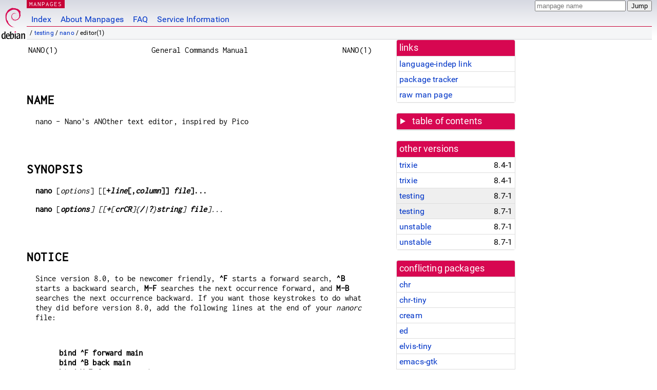

--- FILE ---
content_type: text/html; charset=utf-8
request_url: https://manpages.debian.org/testing/nano/editor.1.en.html
body_size: 13271
content:
<!DOCTYPE html>
<html lang="en">
<head>
<meta charset="UTF-8">
<meta name="viewport" content="width=device-width, initial-scale=1.0">
<title>editor(1) — nano — Debian testing — Debian Manpages</title>
<style type="text/css">
@font-face {
  font-family: 'Inconsolata';
  src: local('Inconsolata'), url(/Inconsolata.woff2) format('woff2'), url(/Inconsolata.woff) format('woff');
  font-display: swap;
}

@font-face {
  font-family: 'Roboto';
  font-style: normal;
  font-weight: 400;
  src: local('Roboto'), local('Roboto Regular'), local('Roboto-Regular'), url(/Roboto-Regular.woff2) format('woff2'), url(/Roboto-Regular.woff) format('woff');
  font-display: swap;
}

body {
	color: #000;
	background-color: white;
	background-image: linear-gradient(to bottom, #d7d9e2, #fff 70px);
	background-position: 0 0;
	background-repeat: repeat-x;
	font-family: sans-serif;
	font-size: 100%;
	line-height: 1.2;
	letter-spacing: 0.15px;
	margin: 0;
	padding: 0;
}

body > div#header {
	padding: 0 10px 0 52px;
}

#logo {
	position: absolute;
	top: 0;
	left: 0;
	border-left: 1px solid transparent;
	border-right: 1px solid transparent;
	border-bottom: 1px solid transparent;
	width: 50px;
	height: 5.07em;
	min-height: 65px;
}

#logo a {
	display: block;
	height: 100%;
}

#logo img {
	margin-top: 5px;
	position: absolute;
	bottom: 0.3em;
	overflow: auto;
	border: 0;
}

p.section {
	margin: 0;
	padding: 0 5px 0 5px;
	font-size: 13px;
	line-height: 16px;
	color: white;
	letter-spacing: 0.08em;
	position: absolute;
	top: 0px;
	left: 52px;
	background-color: #c70036;
}

p.section a {
	color: white;
	text-decoration: none;
}

.hidecss {
	display: none;
}

#searchbox {
	text-align:left;
	line-height: 1;
	margin: 0 10px 0 0.5em;
	padding: 1px 0 1px 0;
	position: absolute;
	top: 0;
	right: 0;
	font-size: .75em;
}

#navbar {
	border-bottom: 1px solid #c70036;
}

#navbar ul {
	margin: 0;
	padding: 0;
	overflow: hidden;
}

#navbar li {
	list-style: none;
	float: left;
}

#navbar a {
	display: block;
	padding: 1.75em .5em .25em .5em;
	color: #0035c7;
	text-decoration: none;
	border-left: 1px solid transparent;
	border-right: 1px solid transparent;
}

#navbar a:hover
, #navbar a:visited:hover {
	background-color: #f5f6f7;
	border-left: 1px solid  #d2d3d7;
	border-right: 1px solid #d2d3d7;
	text-decoration: underline;
}

a:link {
	color: #0035c7;
}

a:visited {
	color: #54638c;
}

#breadcrumbs {
	line-height: 2;
	min-height: 20px;
	margin: 0;
	padding: 0;
	font-size: 0.75em;
	background-color: #f5f6f7;
	border-bottom: 1px solid #d2d3d7;
}

#breadcrumbs:before {
	margin-left: 0.5em;
	margin-right: 0.5em;
}

#content {
    margin: 0 10px 0 52px;
    display: flex;
    flex-direction: row;
    word-wrap: break-word;
}

.paneljump {
    background-color: #d70751;
    padding: 0.5em;
    border-radius: 3px;
    margin-right: .5em;
    display: none;
}

.paneljump a,
.paneljump a:visited,
.paneljump a:hover,
.paneljump a:focus {
    color: white;
}

@media all and (max-width: 800px) {
    #content {
	flex-direction: column;
	margin: 0.5em;
    }
    .paneljump {
	display: block;
    }
}

.panels {
    display: block;
    order: 2;
}

.maincontent {
    width: 100%;
    max-width: 80ch;
    order: 1;
}

.mandoc {
    font-family: monospace;
    font-size: 1.04rem;
}

.mandoc pre {
    white-space: pre-wrap;
}

body > div#footer {
	border: 1px solid #dfdfe0;
	border-left: 0;
	border-right: 0;
	background-color: #f5f6f7;
	padding: 1em;
	margin: 1em 10px 0 52px;
	font-size: 0.75em;
	line-height: 1.5em;
}

hr {
	border-top: 1px solid #d2d3d7;
	border-bottom: 1px solid white;
	border-left: 0;
	border-right: 0;
	margin: 1.4375em 0 1.5em 0;
	height: 0;
	background-color: #bbb;
}

#content p {
    padding-left: 1em;
}

 

a, a:hover, a:focus, a:visited {
    color: #0530D7;
    text-decoration: none;
}

 
.panel {
  padding: 15px;
  margin-bottom: 20px;
  background-color: #ffffff;
  border: 1px solid #dddddd;
  border-radius: 4px;
  -webkit-box-shadow: 0 1px 1px rgba(0, 0, 0, 0.05);
          box-shadow: 0 1px 1px rgba(0, 0, 0, 0.05);
}

.panel-heading, .panel details {
  margin: -15px -15px 0px;
  background-color: #d70751;
  border-bottom: 1px solid #dddddd;
  border-top-right-radius: 3px;
  border-top-left-radius: 3px;
}

.panel-heading, .panel summary {
  padding: 5px 5px;
  font-size: 17.5px;
  font-weight: 500;
  color: #ffffff;
  outline-style: none;
}

.panel summary {
    padding-left: 7px;
}

summary, details {
    display: block;
}

.panel details ul {
  margin: 0;
}

.panel-footer {
  padding: 5px 5px;
  margin: 15px -15px -15px;
  background-color: #f5f5f5;
  border-top: 1px solid #dddddd;
  border-bottom-right-radius: 3px;
  border-bottom-left-radius: 3px;
}
.panel-info {
  border-color: #bce8f1;
}

.panel-info .panel-heading {
  color: #3a87ad;
  background-color: #d9edf7;
  border-color: #bce8f1;
}


.list-group {
  padding-left: 0;
  margin-bottom: 20px;
  background-color: #ffffff;
}

.list-group-item {
  position: relative;
  display: block;
  padding: 5px 5px 5px 5px;
  margin-bottom: -1px;
  border: 1px solid #dddddd;
}

.list-group-item > .list-item-key {
  min-width: 27%;
  display: inline-block;
}
.list-group-item > .list-item-key.versions-repository {
  min-width: 40%;
}
.list-group-item > .list-item-key.versioned-links-version {
  min-width: 40%
}


.versioned-links-icon {
  margin-right: 2px;
}
.versioned-links-icon a {
  color: black;
}
.versioned-links-icon a:hover {
  color: blue;
}
.versioned-links-icon-inactive {
  opacity: 0.5;
}

.list-group-item:first-child {
  border-top-right-radius: 4px;
  border-top-left-radius: 4px;
}

.list-group-item:last-child {
  margin-bottom: 0;
  border-bottom-right-radius: 4px;
  border-bottom-left-radius: 4px;
}

.list-group-item-heading {
  margin-top: 0;
  margin-bottom: 5px;
}

.list-group-item-text {
  margin-bottom: 0;
  line-height: 1.3;
}

.list-group-item:hover {
  background-color: #f5f5f5;
}

.list-group-item.active a {
  z-index: 2;
}

.list-group-item.active {
  background-color: #efefef;
}

.list-group-flush {
  margin: 15px -15px -15px;
}
.panel .list-group-flush {
  margin-top: -1px;
}

.list-group-flush .list-group-item {
  border-width: 1px 0;
}

.list-group-flush .list-group-item:first-child {
  border-top-right-radius: 0;
  border-top-left-radius: 0;
}

.list-group-flush .list-group-item:last-child {
  border-bottom: 0;
}

 

.panel {
float: right;
clear: right;
min-width: 200px;
}

.toc {
     
    width: 200px;
}

.toc li {
    font-size: 98%;
    letter-spacing: 0.02em;
    display: flex;
}

.otherversions {
     
    width: 200px;
}

.otherversions li,
.otherlangs li {
    display: flex;
}

.otherversions a,
.otherlangs a {
    flex-shrink: 0;
}

.pkgversion,
.pkgname,
.toc a {
    text-overflow: ellipsis;
    overflow: hidden;
    white-space: nowrap;
}

.pkgversion,
.pkgname {
    margin-left: auto;
    padding-left: 1em;
}

 

.mandoc {
     
    overflow: hidden;
    margin-top: .5em;
    margin-right: 45px;
}
table.head, table.foot {
    width: 100%;
}
.head-vol {
    text-align: center;
}
.head-rtitle {
    text-align: right;
}

 
.spacer, .Pp {
    min-height: 1em;
}

pre {
    margin-left: 2em;
}

.anchor {
    margin-left: .25em;
    visibility: hidden;
}

h1:hover .anchor,
h2:hover .anchor,
h3:hover .anchor,
h4:hover .anchor,
h5:hover .anchor,
h6:hover .anchor {
    visibility: visible;
}

h1, h2, h3, h4, h5, h6 {
    letter-spacing: .07em;
    margin-top: 1.5em;
    margin-bottom: .35em;
}

h1 {
    font-size: 150%;
}

h2 {
    font-size: 125%;
}

@media print {
    #header, #footer, .panel, .anchor, .paneljump {
	display: none;
    }
    #content {
	margin: 0;
    }
    .mandoc {
	margin: 0;
    }
}

 
 

.Bd { }
.Bd-indent {	margin-left: 3.8em; }

.Bl-bullet {	list-style-type: disc;
		padding-left: 1em; }
.Bl-bullet > li { }
.Bl-dash {	list-style-type: none;
		padding-left: 0em; }
.Bl-dash > li:before {
		content: "\2014  "; }
.Bl-item {	list-style-type: none;
		padding-left: 0em; }
.Bl-item > li { }
.Bl-compact > li {
		margin-top: 0em; }

.Bl-enum {	padding-left: 2em; }
.Bl-enum > li { }
.Bl-compact > li {
		margin-top: 0em; }

.Bl-diag { }
.Bl-diag > dt {
		font-style: normal;
		font-weight: bold; }
.Bl-diag > dd {
		margin-left: 0em; }
.Bl-hang { }
.Bl-hang > dt { }
.Bl-hang > dd {
		margin-left: 5.5em; }
.Bl-inset { }
.Bl-inset > dt { }
.Bl-inset > dd {
		margin-left: 0em; }
.Bl-ohang { }
.Bl-ohang > dt { }
.Bl-ohang > dd {
		margin-left: 0em; }
.Bl-tag {	margin-left: 5.5em; }
.Bl-tag > dt {
		float: left;
		margin-top: 0em;
		margin-left: -5.5em;
		padding-right: 1.2em;
		vertical-align: top; }
.Bl-tag > dd {
		clear: both;
		width: 100%;
		margin-top: 0em;
		margin-left: 0em;
		vertical-align: top;
		overflow: auto; }
.Bl-compact > dt {
		margin-top: 0em; }

.Bl-column { }
.Bl-column > tbody > tr { }
.Bl-column > tbody > tr > td {
		margin-top: 1em; }
.Bl-compact > tbody > tr > td {
		margin-top: 0em; }

.Rs {		font-style: normal;
		font-weight: normal; }
.RsA { }
.RsB {		font-style: italic;
		font-weight: normal; }
.RsC { }
.RsD { }
.RsI {		font-style: italic;
		font-weight: normal; }
.RsJ {		font-style: italic;
		font-weight: normal; }
.RsN { }
.RsO { }
.RsP { }
.RsQ { }
.RsR { }
.RsT {		text-decoration: underline; }
.RsU { }
.RsV { }

.eqn { }
.tbl { }

.HP {		margin-left: 3.8em;
		text-indent: -3.8em; }

 

table.Nm { }
code.Nm {	font-style: normal;
		font-weight: bold;
		font-family: inherit; }
.Fl {		font-style: normal;
		font-weight: bold;
		font-family: inherit; }
.Cm {		font-style: normal;
		font-weight: bold;
		font-family: inherit; }
.Ar {		font-style: italic;
		font-weight: normal; }
.Op {		display: inline; }
.Ic {		font-style: normal;
		font-weight: bold;
		font-family: inherit; }
.Ev {		font-style: normal;
		font-weight: normal;
		font-family: monospace; }
.Pa {		font-style: italic;
		font-weight: normal; }

 

.Lb { }
code.In {	font-style: normal;
		font-weight: bold;
		font-family: inherit; }
a.In { }
.Fd {		font-style: normal;
		font-weight: bold;
		font-family: inherit; }
.Ft {		font-style: italic;
		font-weight: normal; }
.Fn {		font-style: normal;
		font-weight: bold;
		font-family: inherit; }
.Fa {		font-style: italic;
		font-weight: normal; }
.Vt {		font-style: italic;
		font-weight: normal; }
.Va {		font-style: italic;
		font-weight: normal; }
.Dv {		font-style: normal;
		font-weight: normal;
		font-family: monospace; }
.Er {		font-style: normal;
		font-weight: normal;
		font-family: monospace; }

 

.An { }
.Lk { }
.Mt { }
.Cd {		font-style: normal;
		font-weight: bold;
		font-family: inherit; }
.Ad {		font-style: italic;
		font-weight: normal; }
.Ms {		font-style: normal;
		font-weight: bold; }
.St { }
.Ux { }

 

.Bf {		display: inline; }
.No {		font-style: normal;
		font-weight: normal; }
.Em {		font-style: italic;
		font-weight: normal; }
.Sy {		font-style: normal;
		font-weight: bold; }
.Li {		font-style: normal;
		font-weight: normal;
		font-family: monospace; }
body {
  font-family: 'Roboto', sans-serif;
}

.mandoc, .mandoc pre, .mandoc code, p.section {
  font-family: 'Inconsolata', monospace;
}

</style>
<link rel="search" title="Debian manpages" type="application/opensearchdescription+xml" href="/opensearch.xml">
</head>
<body>
<div id="header">
   <div id="upperheader">
   <div id="logo">
  <a href="https://www.debian.org/" title="Debian Home"><img src="/openlogo-50.svg" alt="Debian" width="50" height="61"></a>
  </div>
  <p class="section"><a href="/">MANPAGES</a></p>
  <div id="searchbox">
    <form action="https://dyn.manpages.debian.org/jump" method="get">
      <input type="hidden" name="suite" value="testing">
      <input type="hidden" name="binarypkg" value="nano">
      <input type="hidden" name="section" value="1">
      <input type="hidden" name="language" value="en">
      <input type="text" name="q" placeholder="manpage name" required>
      <input type="submit" value="Jump">
    </form>
  </div>
 </div>
<div id="navbar">
<p class="hidecss"><a href="#content">Skip Quicknav</a></p>
<ul>
   <li><a href="/">Index</a></li>
   <li><a href="/about.html">About Manpages</a></li>
   <li><a href="/faq.html">FAQ</a></li>
   <li><a href="https://wiki.debian.org/manpages.debian.org">Service Information</a></li>
</ul>
</div>
   <p id="breadcrumbs">&nbsp;
     
     &#x2F; <a href="/contents-testing.html">testing</a>
     
     
     
     &#x2F; <a href="/testing/nano/index.html">nano</a>
     
     
     
     &#x2F; editor(1)
     
     </p>
</div>
<div id="content">


<div class="panels" id="panels">
<div class="panel" role="complementary">
<div class="panel-heading" role="heading">
links
</div>
<div class="panel-body">
<ul class="list-group list-group-flush">
<li class="list-group-item">
<a href="/testing/nano/editor.1">language-indep link</a>
</li>
<li class="list-group-item">
<a href="https://tracker.debian.org/pkg/nano">package tracker</a>
</li>
<li class="list-group-item">
<a href="/testing/nano/editor.1.en.gz">raw man page</a>
</li>
</ul>
</div>
</div>

<div class="panel toc" role="complementary" style="padding-bottom: 0">
<details>
<summary>
table of contents
</summary>
<div class="panel-body">
<ul class="list-group list-group-flush">

<li class="list-group-item">
  <a class="toclink" href="#NAME" title="NAME">NAME</a>
</li>

<li class="list-group-item">
  <a class="toclink" href="#SYNOPSIS" title="SYNOPSIS">SYNOPSIS</a>
</li>

<li class="list-group-item">
  <a class="toclink" href="#NOTICE" title="NOTICE">NOTICE</a>
</li>

<li class="list-group-item">
  <a class="toclink" href="#DESCRIPTION" title="DESCRIPTION">DESCRIPTION</a>
</li>

<li class="list-group-item">
  <a class="toclink" href="#EDITING" title="EDITING">EDITING</a>
</li>

<li class="list-group-item">
  <a class="toclink" href="#OPTIONS" title="OPTIONS">OPTIONS</a>
</li>

<li class="list-group-item">
  <a class="toclink" href="#TOGGLES" title="TOGGLES">TOGGLES</a>
</li>

<li class="list-group-item">
  <a class="toclink" href="#FILES" title="FILES">FILES</a>
</li>

<li class="list-group-item">
  <a class="toclink" href="#NOTES" title="NOTES">NOTES</a>
</li>

<li class="list-group-item">
  <a class="toclink" href="#BUGS" title="BUGS">BUGS</a>
</li>

<li class="list-group-item">
  <a class="toclink" href="#HOMEPAGE" title="HOMEPAGE">HOMEPAGE</a>
</li>

<li class="list-group-item">
  <a class="toclink" href="#SEE_ALSO" title="SEE ALSO">SEE ALSO</a>
</li>

</ul>
</div>
</details>
</div>

<div class="panel otherversions" role="complementary">
<div class="panel-heading" role="heading">
other versions
</div>
<div class="panel-body">
<ul class="list-group list-group-flush">

<li class="list-group-item">
<a href="/trixie/nano/editor.1.en.html">trixie</a> <span class="pkgversion" title="8.4-1">8.4-1</span>
</li>

<li class="list-group-item">
<a href="/trixie/nano-tiny/editor.1.en.html">trixie</a> <span class="pkgversion" title="8.4-1">8.4-1</span>
</li>

<li class="list-group-item active">
<a href="/testing/nano-tiny/editor.1.en.html">testing</a> <span class="pkgversion" title="8.7-1">8.7-1</span>
</li>

<li class="list-group-item active">
<a href="/testing/nano/editor.1.en.html">testing</a> <span class="pkgversion" title="8.7-1">8.7-1</span>
</li>

<li class="list-group-item">
<a href="/unstable/nano-tiny/editor.1.en.html">unstable</a> <span class="pkgversion" title="8.7-1">8.7-1</span>
</li>

<li class="list-group-item">
<a href="/unstable/nano/editor.1.en.html">unstable</a> <span class="pkgversion" title="8.7-1">8.7-1</span>
</li>

</ul>
</div>
</div>






<div class="panel" role="complementary">
<div class="panel-heading" role="heading">
conflicting packages
</div>
<div class="panel-body">
<ul class="list-group list-group-flush">

<li class="list-group-item">
<a href="/testing/chr/editor.1.en.html">chr</a>
</li>

<li class="list-group-item">
<a href="/testing/chr-tiny/editor.1.en.html">chr-tiny</a>
</li>

<li class="list-group-item">
<a href="/testing/cream/editor.1.en.html">cream</a>
</li>

<li class="list-group-item">
<a href="/testing/ed/editor.1.en.html">ed</a>
</li>

<li class="list-group-item">
<a href="/testing/elvis-tiny/editor.1.en.html">elvis-tiny</a>
</li>

<li class="list-group-item">
<a href="/testing/emacs-gtk/editor.1.en.html">emacs-gtk</a>
</li>

<li class="list-group-item">
<a href="/testing/emacs-lucid/editor.1.en.html">emacs-lucid</a>
</li>

<li class="list-group-item">
<a href="/testing/emacs-nox/editor.1.en.html">emacs-nox</a>
</li>

<li class="list-group-item">
<a href="/testing/far2l/editor.1.en.html">far2l</a>
</li>

<li class="list-group-item">
<a href="/testing/fte/editor.1.en.html">fte</a>
</li>

<li class="list-group-item">
<a href="/testing/gnuserv/editor.1.en.html">gnuserv</a>
</li>

<li class="list-group-item">
<a href="/testing/hx/editor.1.en.html">hx</a>
</li>

<li class="list-group-item">
<a href="/testing/jed/editor.1.en.html">jed</a>
</li>

<li class="list-group-item">
<a href="/testing/joe/editor.1.en.html">joe</a>
</li>

<li class="list-group-item">
<a href="/testing/joe-jupp/editor.1.en.html">joe-jupp</a>
</li>

<li class="list-group-item">
<a href="/testing/jove/editor.1.en.html">jove</a>
</li>

<li class="list-group-item">
<a href="/testing/jupp/editor.1.en.html">jupp</a>
</li>

<li class="list-group-item">
<a href="/testing/kakoune/editor.1.en.html">kakoune</a>
</li>

<li class="list-group-item">
<a href="/testing/le/editor.1.en.html">le</a>
</li>

<li class="list-group-item">
<a href="/testing/levee/editor.1.en.html">levee</a>
</li>

<li class="list-group-item">
<a href="/testing/mc/editor.1.en.html">mc</a>
</li>

<li class="list-group-item">
<a href="/testing/mg/editor.1.en.html">mg</a>
</li>

<li class="list-group-item">
<a href="/testing/micro/editor.1.en.html">micro</a>
</li>

<li class="list-group-item active">
<a href="/testing/nano/editor.1.en.html">nano</a>
</li>

<li class="list-group-item">
<a href="/testing/nano-tiny/editor.1.en.html">nano-tiny</a>
</li>

<li class="list-group-item">
<a href="/testing/ne/editor.1.en.html">ne</a>
</li>

<li class="list-group-item">
<a href="/testing/neovim/editor.1.en.html">neovim</a>
</li>

<li class="list-group-item">
<a href="/testing/nvi/editor.1.en.html">nvi</a>
</li>

<li class="list-group-item">
<a href="/testing/vile/editor.1.en.html">vile</a>
</li>

<li class="list-group-item">
<a href="/testing/vim/editor.1.en.html">vim</a>
</li>

<li class="list-group-item">
<a href="/testing/vim-gtk3/editor.1.en.html">vim-gtk3</a>
</li>

<li class="list-group-item">
<a href="/testing/vim-motif/editor.1.en.html">vim-motif</a>
</li>

<li class="list-group-item">
<a href="/testing/vim-nox/editor.1.en.html">vim-nox</a>
</li>

<li class="list-group-item">
<a href="/testing/vim-tiny/editor.1.en.html">vim-tiny</a>
</li>

<li class="list-group-item">
<a href="/testing/vis/editor.1.en.html">vis</a>
</li>

<li class="list-group-item">
<a href="/testing/yi/editor.1.en.html">yi</a>
</li>

<li class="list-group-item">
<a href="/testing/zile/editor.1.en.html">zile</a>
</li>

</ul>
</div>
</div>

</div>

<div class="maincontent">
<p class="paneljump"><a href="#panels">Scroll to navigation</a></p>
<div class="mandoc">
<table class="head">
  <tbody><tr>
    <td class="head-ltitle">NANO(1)</td>
    <td class="head-vol">General Commands Manual</td>
    <td class="head-rtitle">NANO(1)</td>
  </tr>
</tbody></table>
<div class="manual-text">
<p class="Pp"></p>
<section class="Sh">
<h1 class="Sh" id="NAME">NAME<a class="anchor" href="#NAME">¶</a></h1>
<p class="Pp">nano - Nano&#39;s ANOther text editor, inspired by Pico</p>
<p class="Pp"></p>
</section>
<section class="Sh">
<h1 class="Sh" id="SYNOPSIS">SYNOPSIS<a class="anchor" href="#SYNOPSIS">¶</a></h1>
<p class="Pp"><b>nano</b> [<i>options</i>]
    [[<b>+</b><i><b>line</b></i><b>[</b><b>,</b><i><b>column</b></i><b>]]
    </b><i><b>file</b></i><b>]...</b></p>
<p class="Pp"><b>nano</b> [<b><i>options</i></b><i>]
    [[</i><b><i>+</i></b><i>[</i><b><i>crCR</i></b><i>]{</i><b><i>/</i></b><i>|</i><b><i>?</i></b><i>}</i><b><i></i><i>string</i></b><i>]
    </i><b><i></i><i>file</i></b><i>]...</i></p>
<p class="Pp"></p>
</section>
<section class="Sh">
<h1 class="Sh" id="NOTICE">NOTICE<a class="anchor" href="#NOTICE">¶</a></h1>
<p class="Pp">Since version 8.0, to be newcomer friendly, <b>^F</b> starts a
    forward search, <b>^B</b> starts a backward search, <b>M-F</b> searches the
    next occurrence forward, and <b>M-B</b> searches the next occurrence
    backward. If you want those keystrokes to do what they did before version
    8.0, add the following lines at the end of your <i>nanorc</i> file:</p>
<p class="Pp"></p>
<div class="Bd-indent"><b>bind ^F forward main</b>
<br/>
<b>bind ^B back main</b>
<br/>
<b>bind M-F formatter main</b>
<br/>
<b>bind M-B linter main</b></div>
<p class="Pp"></p>
<p class="Pp"></p>
</section>
<section class="Sh">
<h1 class="Sh" id="DESCRIPTION">DESCRIPTION<a class="anchor" href="#DESCRIPTION">¶</a></h1>
<p class="Pp"><b>nano</b> is a small and friendly text editor. It copies the
    look and feel of Pico, but is free software, and implements several features
    that Pico lacks, such as: opening multiple files, scrolling per line,
    undo/redo, syntax coloring, line numbering, and soft-wrapping overlong
    lines.</p>
<p class="Pp">When giving a filename on the command line, the cursor can be put
    on a specific line by adding the line number with a plus sign (<b>+</b>)
    before the filename, and even in a specific column by adding it with a
    comma. Negative numbers count from the end of the file or line.</p>
<p class="Pp">The cursor can be put on the first or last occurrence of a
    specific string by specifying that string after <b>+/</b> or <b>+?</b>
    before the filename. The string can be made case sensitive and/or caused to
    be interpreted as a regular expression by inserting <b>c</b> and/or <b>r</b>
    after the <b>+</b> sign. These search modes can be explicitly disabled by
    using the uppercase variant of those letters: <b>C</b> and/or <b>R</b>. When
    the string contains spaces, it needs to be enclosed in quotes. To give an
    example: to open a file at the first occurrence of the word &#34;Foo&#34;,
    you would do:</p>
<p class="Pp"></p>
<div class="Bd-indent"><b>nano +c/Foo </b><i>file</i></div>
<p class="Pp">As a special case: if instead of a filename a dash (<b>-</b>) is
    given, <b>nano</b> will read data from standard input.</p>
<p class="Pp"></p>
</section>
<section class="Sh">
<h1 class="Sh" id="EDITING">EDITING<a class="anchor" href="#EDITING">¶</a></h1>
<p class="Pp">Entering text and moving around in a file is straightforward:
    typing the letters and using the normal cursor movement keys. Commands are
    entered by using the Control (^) and the Alt or Meta (M-) keys. Typing
    <b>^K</b> deletes the current line and puts it in the cutbuffer. Consecutive
    <b>^K</b>s put all deleted lines together in the cutbuffer. Any cursor
    movement or executing any other command causes the next <b>^K</b> to
    overwrite the cutbuffer. A <b>^U</b> pastes the current contents of the
    cutbuffer at the current cursor position.</p>
<p class="Pp">When a more precise piece of text needs to be cut or copied, you
    can mark its start with <b>^6</b>, move the cursor to its end (the marked
    text is highlighted), and then use <b>^K</b> to cut it, or <b>M-6</b> to
    copy it to the cutbuffer. You can also save the marked text to a file with
    <b>^O</b>, or spell check it with <b>^T^T</b>.</p>
<p class="Pp">On some terminals, text can be selected also by holding down Shift
    while using the arrow keys. Holding down the Ctrl or Alt key too increases
    the stride. Any cursor movement without Shift being held cancels such a
    selection.</p>
<p class="Pp">Any valid Unicode code point can be inserted into the buffer by
    typing <b>M-V</b> followed by the hexadecimal digits of the code point
    (concluded with <b>&lt;Space&gt;</b> or <b>&lt;Enter&gt;</b> when it are
    fewer than six digits). A literal control code (except <b>^J</b>) can be
    inserted by typing <b>M-V</b> followed by the pertinent keystroke.</p>
<p class="Pp">The two lines at the bottom of the screen show some important
    commands; the built-in help (<b>^G</b>) lists all the available ones. The
    default key bindings can be changed via a <i>nanorc</i> file — see
    <a href="/testing/nano/nanorc.5.en.html">nanorc(5)</a>.</p>
<p class="Pp"></p>
<p class="Pp"></p>
</section>
<section class="Sh">
<h1 class="Sh" id="OPTIONS">OPTIONS<a class="anchor" href="#OPTIONS">¶</a></h1>
<dl class="Bl-tag">
  <dt id="A"><a class="permalink" href="#A"><b>-A</b>,
    <b>--smarthome</b></a></dt>
  <dd>Make the Home key smarter. When Home is pressed anywhere but at the very
      beginning of non-whitespace characters on a line, the cursor jumps to that
      beginning (either forwards or backwards). If the cursor is already at that
      position, it jumps to the true beginning of the line.</dd>
  <dt id="B"><a class="permalink" href="#B"><b>-B</b>, <b>--backup</b></a></dt>
  <dd>When saving a file, back up the previous version of it, using the current
      filename suffixed with a tilde (<b>~</b>).</dd>
  <dt id="C"><a class="permalink" href="#C"><b>-C</b><i> directory,
    </i><b>--backupdir=</b><i>directory</i></a></dt>
  <dd>Make and keep not just one backup file, but make and keep a uniquely
      numbered one every time a file is saved — when backups are enabled
      (<b>-B</b>). The uniquely numbered files are stored in the specified
      <i>directory</i>.</dd>
  <dt id="D"><a class="permalink" href="#D"><b>-D</b>,
    <b>--boldtext</b></a></dt>
  <dd>For the interface, use bold instead of reverse video. This can be
      overridden for specific elements by setting the options <b>titlecolor</b>,
      <b>statuscolor</b>, <b>promptcolor</b>, <b>minicolor</b>, <b>keycolor</b>,
      <b>numbercolor</b>, and/or <b>selectedcolor</b> in your nanorc file. See
      <a href="/testing/nano/nanorc.5.en.html">nanorc(5)</a>.</dd>
  <dt id="E"><a class="permalink" href="#E"><b>-E</b>,
    <b>--tabstospaces</b></a></dt>
  <dd>Convert each typed tab to spaces — to the number of spaces that a
      tab at that position would take up. (Note: pasted tabs are not
    converted.)</dd>
  <dt id="F"><a class="permalink" href="#F"><b>-F</b>,
    <b>--multibuffer</b></a></dt>
  <dd>Read a file into a new buffer by default.</dd>
  <dt id="G"><a class="permalink" href="#G"><b>-G</b>, <b>--locking</b></a></dt>
  <dd>Use vim-style file locking when editing files.</dd>
  <dt id="H"><a class="permalink" href="#H"><b>-H</b>,
    <b>--historylog</b></a></dt>
  <dd>Save the last hundred search strings and replacement strings and executed
      commands, so they can be easily reused in later sessions.</dd>
  <dt id="I"><a class="permalink" href="#I"><b>-I</b>,
    <b>--ignorercfiles</b></a></dt>
  <dd>Don&#39;t look at the system&#39;s <i>nanorc</i> nor at the user&#39;s
    <i>nanorc</i>.</dd>
  <dt id="J"><a class="permalink" href="#J"><b>-J</b><i> number,
    </i><b>--guidestripe=</b><i>number</i></a></dt>
  <dd>Draw a vertical stripe at the given column, to help judge the width of the
      text. (The color of the stripe can be changed with <b>set stripecolor</b>
      in your <i>nanorc</i> file.)</dd>
  <dt id="K"><a class="permalink" href="#K"><b>-K</b>,
    <b>--rawsequences</b></a></dt>
  <dd>Interpret escape sequences directly, instead of asking <b>ncurses</b> to
      translate them. (If you need this option to get some keys to work
      properly, it means that the <b>terminfo</b> terminal description that is
      used does not fully match the actual behavior of your terminal. This can
      happen when you ssh into a BSD machine, for example.) Using this option
      disables <b>nano</b>&#39;s mouse support.</dd>
  <dt id="L"><a class="permalink" href="#L"><b>-L</b>,
    <b>--nonewlines</b></a></dt>
  <dd>Don&#39;t automatically add a newline when a text does not end with one. (This
      can cause you to save non-POSIX text files.)</dd>
  <dt id="M"><a class="permalink" href="#M"><b>-M</b>,
    <b>--trimblanks</b></a></dt>
  <dd>Snip trailing whitespace from the wrapped line when automatic
      hard-wrapping occurs or when text is justified.</dd>
  <dt id="N"><a class="permalink" href="#N"><b>-N</b>,
    <b>--noconvert</b></a></dt>
  <dd>Disable automatic conversion of files from DOS/Mac format.</dd>
  <dt id="O"><a class="permalink" href="#O"><b>-O</b>,
    <b>--bookstyle</b></a></dt>
  <dd>When justifying, treat any line that starts with whitespace as the
      beginning of a paragraph (unless auto-indenting is on).</dd>
  <dt id="P"><a class="permalink" href="#P"><b>-P</b>,
    <b>--positionlog</b></a></dt>
  <dd>For the 200 most recent files, log the last position of the cursor, and
      place it at that position again upon reopening such a file. Also save and
      restore the positions of any anchors.</dd>
  <dt id="Q"><a class="permalink" href="#Q"><b>-Q
    &#34;</b><i>regex<b>&#34;</b>,</i><b>
    --quotestr=&#34;</b><i>regex</i><b>&#34;</b></a></dt>
  <dd>Set the regular expression for matching the quoting part of a line. The
      default value is &#34;<b>^([ \t]*([!#%:;&gt;|}]|//))+</b>&#34;.
      (Note that <b>\t</b> stands for an actual Tab.) This makes it possible to
      rejustify blocks of quoted text when composing email, and to rewrap blocks
      of line comments when writing source code.</dd>
  <dt id="R"><a class="permalink" href="#R"><b>-R</b>,
    <b>--restricted</b></a></dt>
  <dd>Restricted mode: don&#39;t read or write to any file not specified on the
      command line. This means: don&#39;t read or write history files; don&#39;t allow
      suspending; don&#39;t allow spell checking; don&#39;t allow a file to be appended
      to, prepended to, or saved under a different name if it already has one;
      and don&#39;t make backup files. Restricted mode can also be activated by
      invoking <b>nano</b> with any name beginning with &#39;r&#39; (e.g.
      &#34;rnano&#34;).</dd>
  <dt id="S"><a class="permalink" href="#S"><b>-S</b>,
    <b>--softwrap</b></a></dt>
  <dd>Display over multiple screen rows lines that exceed the screen&#39;s width.
      (You can make this soft-wrapping occur at whitespace instead of rudely at
      the screen&#39;s edge, by using also <b>--atblanks</b>.)</dd>
  <dt id="T"><a class="permalink" href="#T"><b>-T</b><i> number,
    </i><b>--tabsize=</b><i>number</i></a></dt>
  <dd>Set the size (width) of a tab to <i>number</i> columns. The value of
      <i>number</i> must be greater than 0. The default value is <b>8</b>.</dd>
  <dt id="U"><a class="permalink" href="#U"><b>-U</b>,
    <b>--quickblank</b></a></dt>
  <dd>Make status-bar messages disappear after 1 keystroke instead of after 20.
      Note that option <b>-c</b> (<b>--constantshow</b>) overrides this. When
      option <b>--minibar</b> or <b>--zero</b> is in effect, <b>--quickblank</b>
      makes a message disappear after 0.8 seconds instead of after the default
      1.5 seconds.</dd>
  <dt id="V"><a class="permalink" href="#V"><b>-V</b>, <b>--version</b></a></dt>
  <dd>Show the current version number and exit.</dd>
  <dt id="W"><a class="permalink" href="#W"><b>-W</b>,
    <b>--wordbounds</b></a></dt>
  <dd>Detect word boundaries differently by treating punctuation characters as
      part of a word.</dd>
  <dt id="X"><a class="permalink" href="#X"><b>-X
    &#34;</b><i>characters<b>&#34;</b>,</i><b>
    --wordchars=&#34;</b><i>characters</i><b>&#34;</b></a></dt>
  <dd>Specify which other characters (besides the normal alphanumeric ones)
      should be considered as part of a word. When using this option, you
      probably want to omit <b>-W</b> (<b>--wordbounds</b>).</dd>
  <dt id="Y"><a class="permalink" href="#Y"><b>-Y</b><i> name,
    </i><b>--syntax=</b><i>name</i></a></dt>
  <dd>Specify the name of the syntax highlighting to use from among the ones
      defined in the <i>nanorc</i> files.</dd>
  <dt id="Z"><a class="permalink" href="#Z"><b>-Z</b>, <b>--zap</b></a></dt>
  <dd>Let an unmodified Backspace or Delete erase the marked region (instead of
      a single character, and without affecting the cutbuffer).</dd>
  <dt id="a"><a class="permalink" href="#a"><b>-a</b>,
    <b>--atblanks</b></a></dt>
  <dd>When doing soft line wrapping, wrap lines at whitespace instead of always
      at the edge of the screen.</dd>
  <dt id="b"><a class="permalink" href="#b"><b>-b</b>,
    <b>--breaklonglines</b></a></dt>
  <dd>Automatically hard-wrap the current line when it becomes overlong. (This
      option is the opposite of <b>-w</b> (<b>--nowrap</b>) — the last
      one given takes effect.)</dd>
  <dt id="c"><a class="permalink" href="#c"><b>-c</b>,
    <b>--constantshow</b></a></dt>
  <dd>Constantly report the cursor position on the status bar. Note that this
      overrides option <b>-U</b> (<b>--quickblank</b>).</dd>
  <dt id="d"><a class="permalink" href="#d"><b>-d</b>,
    <b>--rebinddelete</b></a></dt>
  <dd>Interpret the Delete and Backspace keys differently so that both Backspace
      and Delete work properly. You should only use this option when on your
      system either Backspace acts like Delete or Delete acts like
    Backspace.</dd>
  <dt id="e"><a class="permalink" href="#e"><b>-e</b>,
    <b>--emptyline</b></a></dt>
  <dd>Do not use the line below the title bar, leaving it entirely blank.</dd>
  <dt id="f"><a class="permalink" href="#f"><b>-f</b><i> file,
    </i><b>--rcfile=</b><i>file</i></a></dt>
  <dd>Read only this <i>file</i> for setting nano&#39;s options, instead of reading
      both the system-wide and the user&#39;s nanorc files.</dd>
  <dt id="g"><a class="permalink" href="#g"><b>-g</b>,
    <b>--showcursor</b></a></dt>
  <dd>Make the cursor visible in the file browser (putting it on the highlighted
      item) and in the help viewer. Useful for braille users and people with
      poor vision.</dd>
  <dt id="h"><a class="permalink" href="#h"><b>-h</b>, <b>--help</b></a></dt>
  <dd>Show a summary of the available command-line options and exit.</dd>
  <dt id="i"><a class="permalink" href="#i"><b>-i</b>,
    <b>--autoindent</b></a></dt>
  <dd>Automatically indent a newly created line to the same number of tabs
      and/or spaces as the previous line (or as the next line if the previous
      line is the beginning of a paragraph).</dd>
  <dt id="j"><a class="permalink" href="#j"><b>-j</b>,
    <b>--jumpyscrolling</b></a></dt>
  <dd>Scroll the buffer contents per half-screen instead of per line.</dd>
  <dt id="k"><a class="permalink" href="#k"><b>-k</b>,
    <b>--cutfromcursor</b></a></dt>
  <dd>Make the &#39;Cut Text&#39; command (normally <b>^K</b>) cut from the current
      cursor position to the end of the line, instead of cutting the entire
      line.</dd>
  <dt id="l"><a class="permalink" href="#l"><b>-l</b>,
    <b>--linenumbers</b></a></dt>
  <dd>Display line numbers to the left of the text area. (Any line with an
      anchor additionally gets a mark in the margin.)</dd>
  <dt id="m"><a class="permalink" href="#m"><b>-m</b>, <b>--mouse</b></a></dt>
  <dd>Enable mouse support, if available for your system. When enabled, mouse
      clicks can be used to place the cursor, set the mark (with a double
      click), and execute shortcuts. The mouse works in the X Window System, and
      on the console when gpm is running. Text can still be selected through
      dragging by holding down the Shift key.</dd>
  <dt id="n"><a class="permalink" href="#n"><b>-n</b>, <b>--noread</b></a></dt>
  <dd>Treat any name given on the command line as a new file. This allows
      <b>nano</b> to write to named pipes: it starts with a blank buffer, and
      writes to the pipe when the user saves the &#34;file&#34;. This way
      <b>nano</b> can be used as an editor in combination with for instance
      <b>gpg</b> without having to write sensitive data to disk first.</dd>
  <dt id="o"><a class="permalink" href="#o"><b>-o</b><i> directory,
    </i><b>--operatingdir=</b><i>directory</i></a></dt>
  <dd>Change to the given <i>directory</i>, and allow reading and writing files
      only in this directory and its subdirectories.</dd>
  <dt id="p"><a class="permalink" href="#p"><b>-p</b>,
    <b>--preserve</b></a></dt>
  <dd>Preserve the XOFF and XON sequences (<b>^S</b> and <b>^Q</b>) so that they
      are caught by the terminal (stopping and resuming the output). Note that
      option <b>-/</b> (<b>--modernbindings</b>) overrides this.</dd>
  <dt id="q"><a class="permalink" href="#q"><b>-q</b>,
    <b>--indicator</b></a></dt>
  <dd>Display a &#34;scrollbar&#34; on the righthand side of the edit window.
      It shows the position of the viewport in the buffer and how much of the
      buffer is covered by the viewport.</dd>
  <dt id="r"><a class="permalink" href="#r"><b>-r</b><i> number,
    </i><b>--fill=</b><i>number</i></a></dt>
  <dd>Set the target width for justifying and automatic hard-wrapping at this
      <i>number</i> of columns. If the value is 0 or less, wrapping occurs at
      the width of the screen minus <i>number</i> columns, allowing the wrap
      point to vary along with the width of the screen if the screen is resized.
      The default value is <b>-8</b>.</dd>
  <dt id="s"><a class="permalink" href="#s"><b>-s &#34;<i>program</i>
    [<i>argument </i>...]<b>&#34;</b>, <b>--speller=&#34;</b><i>program</i>
    [<i>argument </i>...]<b>&#34;</b></b></a></dt>
  <dd>Use this command to perform spell checking and correcting, instead of
      using the built-in corrector that calls <a href="/testing/hunspell/hunspell.1.en.html">hunspell(1)</a> or
      <a href="/testing/spell/spell.1.en.html">spell(1)</a>.</dd>
  <dt id="t"><a class="permalink" href="#t"><b>-t</b>,
    <b>--saveonexit</b></a></dt>
  <dd>Save a changed buffer without prompting (when exiting with
    <b>^X</b>).</dd>
  <dt id="u"><a class="permalink" href="#u"><b>-u</b>, <b>--unix</b></a></dt>
  <dd>Save a file by default in Unix format. This overrides nano&#39;s default
      behavior of saving a file in the format that it had. (This option has no
      effect when you also use <b>--noconvert</b>.)</dd>
  <dt id="v"><a class="permalink" href="#v"><b>-v</b>, <b>--view</b></a></dt>
  <dd>Just view the file and disallow editing: read-only mode. This mode allows
      the user to open also other files for viewing, unless <b>--restricted</b>
      is given too.</dd>
  <dt id="w"><a class="permalink" href="#w"><b>-w</b>, <b>--nowrap</b></a></dt>
  <dd>Do not automatically hard-wrap the current line when it becomes overlong.
      This is the default. (This option is the opposite of <b>-b</b>
      (<b>--breaklonglines</b>) — the last one given takes effect.)</dd>
  <dt id="x"><a class="permalink" href="#x"><b>-x</b>, <b>--nohelp</b></a></dt>
  <dd>Don&#39;t show the two help lines at the bottom of the screen.</dd>
  <dt id="y"><a class="permalink" href="#y"><b>-y</b>,
    <b>--afterends</b></a></dt>
  <dd>Make Ctrl+Right and Ctrl+Delete stop at word ends instead of
    beginnings.</dd>
  <dt id="z"><a class="permalink" href="#z"><b>-z</b>,
    <b>--listsyntaxes</b></a></dt>
  <dd>List the names of the available syntaxes and exit.</dd>
  <dt><b>-!</b>, <b>--magic</b></dt>
  <dd>When neither the file&#39;s name nor its first line give a clue, try using
      libmagic to determine the applicable syntax.</dd>
  <dt><b>-@</b>, <b>--colonparsing</b></dt>
  <dd>When a filename given on the command line ends in a colon plus digits and
      this filename does not exist, then snip the colon plus digits and
      understand the digits as a line number. If the trimmed filename does not
      exist either, then repeat the process and understand the obtained two
      numbers as line and column number. But if the doubly trimmed filename does
      not exist either, then forget the trimming and accept the original
      filename as is. To disable this colon parsing for some file, use <b>+1</b>
      or similar before the relevant filename.</dd>
  <dt><b>-%</b>, <b>--stateflags</b></dt>
  <dd>Use the top-right corner of the screen for showing some state flags:
      <b>I</b> when auto-indenting, <b>M</b> when the mark is on, <b>L</b> when
      hard-wrapping (breaking long lines), <b>R</b> when recording a macro, and
      <b>S</b> when soft-wrapping. When the buffer is modified, a star
      (<b>*</b>) is shown after the filename in the center of the title
    bar.</dd>
  <dt><b>-_</b>, <b>--minibar</b></dt>
  <dd>Suppress the title bar and instead show information about the current
      buffer at the bottom of the screen, in the space for the status bar. In
      this &#34;mini bar&#34; the filename is shown on the left, followed by
      an asterisk if the buffer has been modified. On the right are displayed
      the current line and column number, the code of the character under the
      cursor (in Unicode format: U+xxxx), the same flags as are shown by
      <b>--stateflags</b>, and a percentage that expresses how far the cursor is
      into the file (linewise). When a file is loaded or saved, and also when
      switching between buffers, the number of lines in the buffer is displayed
      after the filename. This number is cleared upon the next keystroke, or
      replaced with an [i/n] counter when multiple buffers are open. The line
      plus column numbers and the character code are displayed only when
      <b>--constantshow</b> is used, and can be toggled on and off with
      <b>M-C</b>. The state flags are displayed only when <b>--stateflags</b> is
      used.</dd>
  <dt><b>-0</b>, <b>--zero</b></dt>
  <dd>Hide all elements of the interface (title bar, status bar, and help lines)
      and use all rows of the terminal for showing the contents of the buffer.
      The status bar appears only when there is a significant message, and
      disappears after 1.5 seconds or upon the next keystroke. With <b>M-Z</b>
      the title bar plus status bar can be toggled. With <b>M-X</b> the help
      lines.</dd>
  <dt><b>-/</b>, <b>--modernbindings</b></dt>
  <dd>Use key bindings similar to the ones that most modern programs use:
      <b>^X</b> cuts, <b>^C</b> copies, <b>^V</b> pastes, <b>^Z</b> undoes,
      <b>^Y</b> redoes, <b>^F</b> searches forward, <b>^G</b> searches next,
      <b>^S</b> saves, <b>^O</b> opens a file, <b>^Q</b> quits, and (when the
      terminal permits) <b>^H</b> shows help. Furthermore, <b>^A</b> sets the
      mark, <b>^R</b> makes replacements, <b>^D</b> searches previous, <b>^P</b>
      shows the position, <b>^T</b> goes to a line, <b>^W</b> writes out a file,
      and <b>^E</b> executes a command. Note that this overrides option
      <b>-p</b> (<b>--preserve</b>).
    <p class="Pp"></p>
  </dd>
</dl>
</section>
<section class="Sh">
<h1 class="Sh" id="TOGGLES">TOGGLES<a class="anchor" href="#TOGGLES">¶</a></h1>
<p class="Pp">Several of the above options can be switched on and off also while
    <b>nano</b> is running. For example, <b>M-L</b> toggles the hard-wrapping of
    long lines, <b>M-S</b> toggles soft-wrapping, <b>M-N</b> toggles line
    numbers, <b>M-M</b> toggles the mouse, <b>M-I</b> auto-indentation, and
    <b>M-X</b> the help lines. See at the end of the <b>^G</b> help text for a
    complete list.</p>
<p class="Pp">The <b>M-X</b> toggle is special: it works in all menus except the
    help viewer and the linter. All other toggles work in the main menu
  only.</p>
<p class="Pp"></p>
</section>
<section class="Sh">
<h1 class="Sh" id="FILES">FILES<a class="anchor" href="#FILES">¶</a></h1>
<p class="Pp">When <b>--rcfile</b> is given, <b>nano</b> reads just the
    specified file for setting its options and syntaxes and key bindings.
    Without that option, <b>nano</b> reads two configuration files: first the
    system&#39;s <i>nanorc</i> (if it exists), and then the user&#39;s <i>nanorc</i> (if
    it exists), either <i>~/.nanorc</i> or <i>$XDG_CONFIG_HOME/nano/nanorc</i>
    or <i>~/.config/nano/nanorc</i>, whichever is encountered first. See
    <a href="/testing/nano/nanorc.5.en.html">nanorc(5)</a> for more information on the possible contents of those
    files.</p>
<p class="Pp">See <i>/usr/share/nano/</i> and <i>/usr/share/nano/extra/</i> for
    available syntax-coloring definitions.</p>
<p class="Pp"></p>
</section>
<section class="Sh">
<h1 class="Sh" id="NOTES">NOTES<a class="anchor" href="#NOTES">¶</a></h1>
<p class="Pp">Suspension is enabled by default, reachable via <b>^T^Z</b>. (If
    you want a plain <b>^Z</b> to suspend nano, add <b>bind ^Z suspend main</b>
    to your nanorc.)</p>
<p class="Pp">At a Yes-No prompt, <b>^Y</b> can be used for &#34;Yes&#34;,
    <b>^N</b> for &#34;No&#34;, and <b>^A</b> for &#34;All&#34;. These
    unlisted bindings work in any locale.</p>
<p class="Pp">When you want to copy marked text from <b>nano</b> to the system&#39;s
    clipboard, see one of the examples in the <a href="/testing/nano/nanorc.5.en.html">nanorc(5)</a> man page.</p>
<p class="Pp">If no alternative spell checker command is specified on the
    command line nor in one of the <i>nanorc</i> files, <b>nano</b> checks the
    <b>SPELL</b> environment variable for one.</p>
<p class="Pp">In some cases <b>nano</b> tries to dump the buffer into an
    emergency file. This happens mainly if <b>nano</b> receives a SIGHUP or
    SIGTERM or runs out of memory. It writes the buffer into a file named
    <i>nano.save</i> if the buffer didn&#39;t have a name already, or adds a
    &#34;.save&#34; suffix to the current filename. If an emergency file with
    that name already exists in the current directory, it adds &#34;.save&#34;
    plus a number (e.g. &#34;.save.1&#34;) to the current filename in order to
    make it unique. In multibuffer mode, <b>nano</b> writes all open buffers to
    their respective emergency files.</p>
<p class="Pp">If you have any question about how to use <b>nano</b> in some
    specific situation, you can ask on <i>help-nano@gnu.org</i>.</p>
<p class="Pp"></p>
</section>
<section class="Sh">
<h1 class="Sh" id="BUGS">BUGS<a class="anchor" href="#BUGS">¶</a></h1>
<p class="Pp">The recording and playback of keyboard macros works correctly only
    on a terminal emulator, not on a Linux console (VT), because the latter does
    not by default distinguish modified from unmodified arrow keys.</p>
<p class="Pp">Please report any other bugs that you encounter via:
  <br/>
  <i><a href="https://savannah.gnu.org/bugs/?group=nano">https://savannah.gnu.org/bugs/?group=nano</a></i>.</p>
<p class="Pp">When nano crashes, it saves any modified buffers to emergency
    .save files. If you are able to reproduce the crash and you want to get a
    backtrace, define the environment variable <b>NANO_NOCATCH</b>.</p>
<p class="Pp"></p>
</section>
<section class="Sh">
<h1 class="Sh" id="HOMEPAGE">HOMEPAGE<a class="anchor" href="#HOMEPAGE">¶</a></h1>
<p class="Pp"><i><a href="https://nano-editor.org/">https://nano-editor.org/</a></i></p>
<p class="Pp"></p>
</section>
<section class="Sh">
<h1 class="Sh" id="SEE_ALSO">SEE ALSO<a class="anchor" href="#SEE_ALSO">¶</a></h1>
<p class="Pp"><a href="/testing/nano/nanorc.5.en.html">nanorc(5)</a></p>
<p class="Pp"><i>/usr/share/doc/nano/</i> (or equivalent on your system)</p>
</section>
</div>
<table class="foot">
  <tbody><tr>
    <td class="foot-date">version 8.7</td>
    <td class="foot-os">November 2025</td>
  </tr>
</tbody></table>
</div>
</div>
</div>
<div id="footer">

<p><table>
<tr>
<td>
Source file:
</td>
<td>
editor.1.en.gz (from <a href="http://snapshot.debian.org/package/nano/8.7-1/">nano 8.7-1</a>)
</td>
</tr>

<tr>
<td>
Source last updated:
</td>
<td>
2017-11-14T19:42:14Z
</td>
</tr>

<tr>
<td>
Converted to HTML:
</td>
<td>
2025-12-30T10:43:31Z
</td>
</tr>
</table></p>

<hr>
<div id="fineprint">
<p>debiman HEAD, see <a
href="https://github.com/Debian/debiman/">github.com/Debian/debiman</a>.
Found a problem? See the <a href="/faq.html">FAQ</a>.</p>
</div>
</div>

<script type="application/ld+json">
"{\"@context\":\"http://schema.org\",\"@type\":\"BreadcrumbList\",\"itemListElement\":[{\"@type\":\"ListItem\",\"position\":1,\"item\":{\"@type\":\"Thing\",\"@id\":\"/contents-testing.html\",\"name\":\"testing\"}},{\"@type\":\"ListItem\",\"position\":2,\"item\":{\"@type\":\"Thing\",\"@id\":\"/testing/nano/index.html\",\"name\":\"nano\"}},{\"@type\":\"ListItem\",\"position\":3,\"item\":{\"@type\":\"Thing\",\"@id\":\"\",\"name\":\"editor(1)\"}}]}"
</script>
